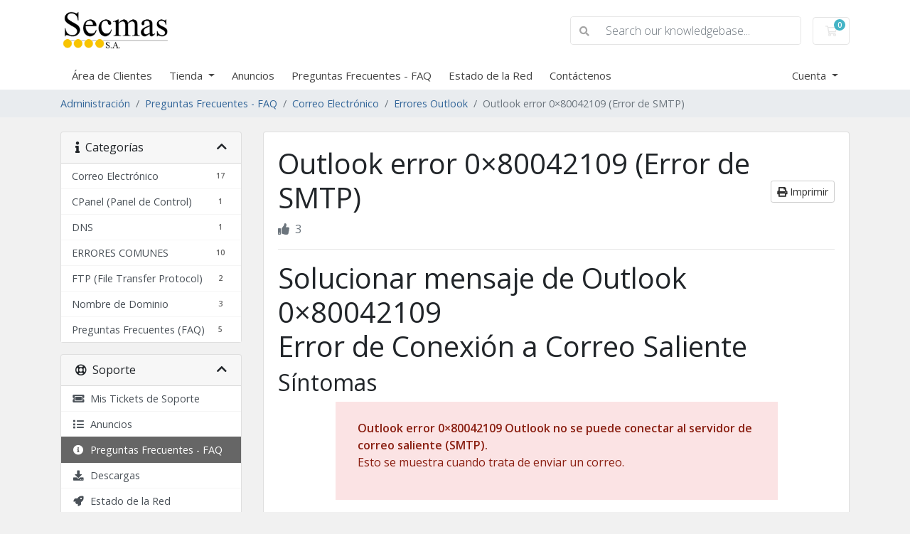

--- FILE ---
content_type: text/html; charset=utf-8
request_url: https://secmas.net/billing/index.php/knowledgebase/19/Outlook-error-080042109-Error-de-SMTP.html
body_size: 7100
content:
<!doctype html>
<html lang="en">
<head>
    <meta charset="utf-8" />
    <meta name="viewport" content="width=device-width, initial-scale=1, shrink-to-fit=no">
    <title>Outlook error 0×80042109 (Error de SMTP) - Preguntas Frecuentes - FAQ - Secmas, S.A. - Espacio y Dominio a buen precio!</title>
    <!-- Styling -->
<link href="https://fonts.googleapis.com/css2?family=Open+Sans:wght@300;400;600&display=swap" rel="stylesheet">
<link href="/billing/templates/twenty-one/css/all.min.css?v=e1549c" rel="stylesheet">
<link href="/billing/templates/twenty-one/css/theme.min.css?v=e1549c" rel="stylesheet">
<link href="/billing/assets/css/fontawesome-all.min.css" rel="stylesheet">

<script>
    var csrfToken = '8ba7005f6fd6e6128c0e893c268f2eee01a4e01a',
        markdownGuide = 'Guía de Markdown',
        locale = 'en',
        saved = 'guardado',
        saving = 'guardando',
        whmcsBaseUrl = "/billing",
        requiredText = 'Necesario',
        recaptchaSiteKey = "";
</script>
<script src="/billing/templates/twenty-one/js/scripts.min.js?v=e1549c"></script>

    
</head>
<body class="primary-bg-color" data-phone-cc-input="1">

    

    <header id="header" class="header">
        
        <div class="navbar navbar-light">
            <div class="container">
                <a class="navbar-brand mr-3" href="/billing/index.php">
                                            <img src="/billing/assets/img/logo.png" alt="Secmas, S.A. - Espacio y Dominio a buen precio!" class="logo-img">
                                    </a>

                <form method="post" action="/billing/index.php/knowledgebase/search" class="form-inline ml-auto">
<input type="hidden" name="token" value="8ba7005f6fd6e6128c0e893c268f2eee01a4e01a" />
                    <div class="input-group search d-none d-xl-flex">
                        <div class="input-group-prepend">
                            <button class="btn btn-default" type="submit">
                                <i class="fas fa-search"></i>
                            </button>
                        </div>
                        <input class="form-control appended-form-control font-weight-light" type="text" name="search" placeholder="Search our knowledgebase...">
                    </div>
                </form>

                <ul class="navbar-nav toolbar">
                    <li class="nav-item ml-3">
                        <a class="btn nav-link cart-btn" href="/billing/cart.php?a=view">
                            <i class="far fa-shopping-cart fa-fw"></i>
                            <span id="cartItemCount" class="badge badge-info">0</span>
                            <span class="sr-only">Carro de Pedidos</span>
                        </a>
                    </li>
                    <li class="nav-item ml-3 d-xl-none">
                        <button class="btn nav-link" type="button" data-toggle="collapse" data-target="#mainNavbar">
                            <span class="fas fa-bars fa-fw"></span>
                        </button>
                    </li>
                </ul>
            </div>
        </div>
        <div class="navbar navbar-expand-xl main-navbar-wrapper">
            <div class="container">
                <div class="collapse navbar-collapse" id="mainNavbar">
                    <form method="post" action="/billing/index.php/knowledgebase/search" class="d-xl-none">
<input type="hidden" name="token" value="8ba7005f6fd6e6128c0e893c268f2eee01a4e01a" />
                        <div class="input-group search w-100 mb-2">
                            <div class="input-group-prepend">
                                <button class="btn btn-default" type="submit">
                                    <i class="fas fa-search"></i>
                                </button>
                            </div>
                            <input class="form-control prepended-form-control" type="text" name="search" placeholder="Search our knowledgebase...">
                        </div>
                    </form>
                    <ul id="nav" class="navbar-nav mr-auto">
                            <li menuItemName="Home" class="d-block no-collapse" id="Primary_Navbar-Home">
        <a class="pr-4" href="/billing/index.php">
                        Área de Clientes
                    </a>
            </li>
    <li menuItemName="Store" class="d-block dropdown no-collapse" id="Primary_Navbar-Store">
        <a class="pr-4 dropdown-toggle" data-toggle="dropdown" aria-haspopup="true" aria-expanded="false" href="#">
                        Tienda
                    </a>
                    <ul class="dropdown-menu">
                                                <li menuItemName="Browse Products Services" class="dropdown-item" id="Primary_Navbar-Store-Browse_Products_Services">
                        <a href="/billing/index.php/store" class="dropdown-item px-2 py-0">
                                                        Ver Todos
                                                    </a>
                    </li>
                                                                <div class="dropdown-divider"></div>
                                                                <li menuItemName="Página WEB y Correo Servicio Anual" class="dropdown-item" id="Primary_Navbar-Store-Página_WEB_y_Correo_Servicio_Anual">
                        <a href="/billing/index.php/store/pagina-web-y-correo-servicio-anual" class="dropdown-item px-2 py-0">
                                                        Página WEB y Correo Servicio Anual
                                                    </a>
                    </li>
                                                                <li menuItemName=" Página WEB y Correo Servicio Trimestral" class="dropdown-item" id="Primary_Navbar-Store-_Página_WEB_y_Correo_Servicio_Trimestral">
                        <a href="/billing/index.php/store/pagina-web-y-correo-servicio-trimestral" class="dropdown-item px-2 py-0">
                                                         Página WEB y Correo Servicio Trimestral
                                                    </a>
                    </li>
                                                                <li menuItemName="RESELLER ANUAL" class="dropdown-item" id="Primary_Navbar-Store-RESELLER_ANUAL">
                        <a href="/billing/index.php/store/reseller-anual" class="dropdown-item px-2 py-0">
                                                        RESELLER ANUAL
                                                    </a>
                    </li>
                                                                <li menuItemName="RESELLER MENSUAL" class="dropdown-item" id="Primary_Navbar-Store-RESELLER_MENSUAL">
                        <a href="/billing/index.php/store/reseller-mensual" class="dropdown-item px-2 py-0">
                                                        RESELLER MENSUAL
                                                    </a>
                    </li>
                                                                <li menuItemName="SERVIDORES CLOUD" class="dropdown-item" id="Primary_Navbar-Store-SERVIDORES_CLOUD">
                        <a href="/billing/index.php/store/servidores-cloud" class="dropdown-item px-2 py-0">
                                                        SERVIDORES CLOUD
                                                    </a>
                    </li>
                                                                <li menuItemName="OFERTAS ESPECIALES" class="dropdown-item" id="Primary_Navbar-Store-OFERTAS_ESPECIALES">
                        <a href="/billing/index.php/store/ofertas-especiales" class="dropdown-item px-2 py-0">
                                                        OFERTAS ESPECIALES
                                                    </a>
                    </li>
                                                                <li menuItemName="RESTAURAR COPIAS DE SEGURIDAD" class="dropdown-item" id="Primary_Navbar-Store-RESTAURAR_COPIAS_DE_SEGURIDAD">
                        <a href="/billing/index.php/store/restaurar-copias-de-seguridad" class="dropdown-item px-2 py-0">
                                                        RESTAURAR COPIAS DE SEGURIDAD
                                                    </a>
                    </li>
                                                                <li menuItemName="SERVIDORES DEDICADOS" class="dropdown-item" id="Primary_Navbar-Store-SERVIDORES_DEDICADOS">
                        <a href="/billing/index.php/store/servidores-dedicados" class="dropdown-item px-2 py-0">
                                                        SERVIDORES DEDICADOS
                                                    </a>
                    </li>
                                                                <li menuItemName="SERVIDORES WINDOWS" class="dropdown-item" id="Primary_Navbar-Store-SERVIDORES_WINDOWS">
                        <a href="/billing/index.php/store/servidores-windows" class="dropdown-item px-2 py-0">
                                                        SERVIDORES WINDOWS
                                                    </a>
                    </li>
                                                                <li menuItemName="SHOUTCAST RADIO" class="dropdown-item" id="Primary_Navbar-Store-SHOUTCAST_RADIO">
                        <a href="/billing/index.php/store/shoutcast-radio" class="dropdown-item px-2 py-0">
                                                        SHOUTCAST RADIO
                                                    </a>
                    </li>
                                                                <li menuItemName="SERVICIOS" class="dropdown-item" id="Primary_Navbar-Store-SERVICIOS">
                        <a href="/billing/index.php/store/servicios" class="dropdown-item px-2 py-0">
                                                        SERVICIOS
                                                    </a>
                    </li>
                                                                <li menuItemName="CloudSTORAGE" class="dropdown-item" id="Primary_Navbar-Store-CloudSTORAGE">
                        <a href="/billing/index.php/store/cloudstorage" class="dropdown-item px-2 py-0">
                                                        CloudSTORAGE
                                                    </a>
                    </li>
                                                                <li menuItemName="ASL Rules" class="dropdown-item" id="Primary_Navbar-Store-ASL_Rules">
                        <a href="/billing/index.php/store/asl-rules" class="dropdown-item px-2 py-0">
                                                        ASL Rules
                                                    </a>
                    </li>
                                                                <li menuItemName="Reventa de Dominios" class="dropdown-item" id="Primary_Navbar-Store-Reventa_de_Dominios">
                        <a href="/billing/index.php/store/reventa-de-dominios" class="dropdown-item px-2 py-0">
                                                        Reventa de Dominios
                                                    </a>
                    </li>
                                                                <li menuItemName="Licencias cPanel" class="dropdown-item" id="Primary_Navbar-Store-Licencias_cPanel">
                        <a href="/billing/index.php/store/licencias-cpanel" class="dropdown-item px-2 py-0">
                                                        Licencias cPanel
                                                    </a>
                    </li>
                                                                <li menuItemName="Register a New Domain" class="dropdown-item" id="Primary_Navbar-Store-Register_a_New_Domain">
                        <a href="/billing/cart.php?a=add&domain=register" class="dropdown-item px-2 py-0">
                                                        Registrar Dominios
                                                    </a>
                    </li>
                                                                <li menuItemName="Transfer a Domain to Us" class="dropdown-item" id="Primary_Navbar-Store-Transfer_a_Domain_to_Us">
                        <a href="/billing/cart.php?a=add&domain=transfer" class="dropdown-item px-2 py-0">
                                                        Transferir Dominios
                                                    </a>
                    </li>
                                        </ul>
            </li>
    <li menuItemName="Announcements" class="d-block" id="Primary_Navbar-Announcements">
        <a class="pr-4" href="/billing/index.php/announcements">
                        Anuncios
                    </a>
            </li>
    <li menuItemName="Knowledgebase" class="d-block" id="Primary_Navbar-Knowledgebase">
        <a class="pr-4" href="/billing/index.php/knowledgebase">
                        Preguntas Frecuentes - FAQ
                    </a>
            </li>
    <li menuItemName="Network Status" class="d-block" id="Primary_Navbar-Network_Status">
        <a class="pr-4" href="/billing/serverstatus.php">
                        Estado de la Red
                    </a>
            </li>
    <li menuItemName="Contact Us" class="d-block" id="Primary_Navbar-Contact_Us">
        <a class="pr-4" href="/billing/contact.php">
                        Contáctenos
                    </a>
            </li>
    <li class="d-none dropdown collapsable-dropdown">
        <a class="dropdown-toggle" href="#" id="navbarDropdownMenu" role="button" data-toggle="dropdown" aria-haspopup="true" aria-expanded="false">
            Más
        </a>
        <ul class="collapsable-dropdown-menu dropdown-menu" aria-labelledby="navbarDropdownMenu">
        </ul>
    </li>
                    </ul>
                    <ul class="navbar-nav ml-auto">
                            <li menuItemName="Account" class="d-block no-collapse dropdown no-collapse" id="Secondary_Navbar-Account">
        <a class=" dropdown-toggle" data-toggle="dropdown" aria-haspopup="true" aria-expanded="false" href="#">
                        Cuenta
                    </a>
                    <ul class="dropdown-menu dropdown-menu-right">
                                                <li menuItemName="Login" class="dropdown-item" id="Secondary_Navbar-Account-Login">
                        <a href="/billing/clientarea.php" class="dropdown-item px-2 py-0">
                                                        Entrar
                                                    </a>
                    </li>
                                                                <div class="dropdown-divider"></div>
                                                                <li menuItemName="Forgot Password?" class="dropdown-item" id="Secondary_Navbar-Account-Forgot_Password?">
                        <a href="/billing/index.php/password/reset" class="dropdown-item px-2 py-0">
                                                        ¿Perdiste la contraseña?
                                                    </a>
                    </li>
                                        </ul>
            </li>
                    </ul>
                </div>
            </div>
        </div>
    </header>

    
    <nav class="master-breadcrumb" aria-label="breadcrumb">
        <div class="container">
            <ol class="breadcrumb">
            <li class="breadcrumb-item">
            <a href="https://secmas.net/billing">            Administración
            </a>        </li>
            <li class="breadcrumb-item">
            <a href="/billing/index.php/knowledgebase">            Preguntas Frecuentes - FAQ
            </a>        </li>
            <li class="breadcrumb-item">
            <a href="/billing/index.php/knowledgebase/1/Correo-Electrónico">            Correo Electrónico
            </a>        </li>
            <li class="breadcrumb-item">
            <a href="/billing/index.php/knowledgebase/7/Errores-Outlook">            Errores Outlook
            </a>        </li>
            <li class="breadcrumb-item active" aria-current="page">
                        Outlook error 0×80042109 (Error de SMTP)
                    </li>
    </ol>
        </div>
    </nav>

        
    
    <section id="main-body">
        <div class="container">
            <div class="row">

                            <div class="col-lg-4 col-xl-3">
                    <div class="sidebar">
                            <div menuItemName="Support Knowledgebase Categories" class="mb-3 card card-sidebar d-none d-md-block">
        <div class="card-header">
            <h3 class="card-title m-0">
                <i class="fas fa-info"></i>&nbsp;                Categorías
                                <i class="fas fa-chevron-up card-minimise float-right"></i>
            </h3>
        </div>
        <div class="collapsable-card-body">
                                        <div class="list-group list-group-flush d-md-flex" role="tablist">
                                                                        <a menuItemName="Support Knowledgebase Category 1"
                               href="/billing/index.php/knowledgebase/1/Correo-Electronico"
                               class="list-group-item list-group-item-action"
                                                                                                                                                           id="Primary_Sidebar-Support_Knowledgebase_Categories-Support_Knowledgebase_Category_1"
                            >
                                                                <span class="badge float-right">17</span>                                                                <div class="truncate">Correo Electrónico</div>
                            </a>
                                                                                                <a menuItemName="Support Knowledgebase Category 5"
                               href="/billing/index.php/knowledgebase/5/CPanel-Panel-de-Control"
                               class="list-group-item list-group-item-action"
                                                                                                                                                           id="Primary_Sidebar-Support_Knowledgebase_Categories-Support_Knowledgebase_Category_5"
                            >
                                                                <span class="badge float-right">1</span>                                                                <div class="truncate">CPanel (Panel de Control)</div>
                            </a>
                                                                                                <a menuItemName="Support Knowledgebase Category 10"
                               href="/billing/index.php/knowledgebase/10/DNS"
                               class="list-group-item list-group-item-action"
                                                                                                                                                           id="Primary_Sidebar-Support_Knowledgebase_Categories-Support_Knowledgebase_Category_10"
                            >
                                                                <span class="badge float-right">1</span>                                                                <div class="truncate">DNS</div>
                            </a>
                                                                                                <a menuItemName="Support Knowledgebase Category 12"
                               href="/billing/index.php/knowledgebase/12/ERRORES-COMUNES"
                               class="list-group-item list-group-item-action"
                                                                                                                                                           id="Primary_Sidebar-Support_Knowledgebase_Categories-Support_Knowledgebase_Category_12"
                            >
                                                                <span class="badge float-right">10</span>                                                                <div class="truncate">ERRORES COMUNES</div>
                            </a>
                                                                                                <a menuItemName="Support Knowledgebase Category 4"
                               href="/billing/index.php/knowledgebase/4/FTP-File-Transfer-Protocol"
                               class="list-group-item list-group-item-action"
                                                                                                                                                           id="Primary_Sidebar-Support_Knowledgebase_Categories-Support_Knowledgebase_Category_4"
                            >
                                                                <span class="badge float-right">2</span>                                                                <div class="truncate">FTP (File Transfer Protocol)</div>
                            </a>
                                                                                                <a menuItemName="Support Knowledgebase Category 9"
                               href="/billing/index.php/knowledgebase/9/Nombre-de-Dominio"
                               class="list-group-item list-group-item-action"
                                                                                                                                                           id="Primary_Sidebar-Support_Knowledgebase_Categories-Support_Knowledgebase_Category_9"
                            >
                                                                <span class="badge float-right">3</span>                                                                <div class="truncate">Nombre de Dominio</div>
                            </a>
                                                                                                <a menuItemName="Support Knowledgebase Category 2"
                               href="/billing/index.php/knowledgebase/2/Preguntas-Frecuentes-FAQ"
                               class="list-group-item list-group-item-action"
                                                                                                                                                           id="Primary_Sidebar-Support_Knowledgebase_Categories-Support_Knowledgebase_Category_2"
                            >
                                                                <span class="badge float-right">5</span>                                                                <div class="truncate">Preguntas Frecuentes (FAQ)</div>
                            </a>
                                                            </div>
                    </div>
            </div>
                    <div class="card d-block d-md-none bg-light">
            <div class="card-header">
                <h3 class="card-title">
                    <i class="fas fa-info"></i>&nbsp;                    Categorías
                                    </h3>
            </div>
            <div class="card-body">
                <form role="form">
                    <select class="form-control" onchange="selectChangeNavigate(this)">
                                                    <option menuItemName="Support Knowledgebase Category 1" value="/billing/index.php/knowledgebase/1/Correo-Electronico" class="list-group-item list-group-item-action" >
                                <div class="truncate">Correo Electrónico</div>
                                (17)                            </option>
                                                    <option menuItemName="Support Knowledgebase Category 5" value="/billing/index.php/knowledgebase/5/CPanel-Panel-de-Control" class="list-group-item list-group-item-action" >
                                <div class="truncate">CPanel (Panel de Control)</div>
                                (1)                            </option>
                                                    <option menuItemName="Support Knowledgebase Category 10" value="/billing/index.php/knowledgebase/10/DNS" class="list-group-item list-group-item-action" >
                                <div class="truncate">DNS</div>
                                (1)                            </option>
                                                    <option menuItemName="Support Knowledgebase Category 12" value="/billing/index.php/knowledgebase/12/ERRORES-COMUNES" class="list-group-item list-group-item-action" >
                                <div class="truncate">ERRORES COMUNES</div>
                                (10)                            </option>
                                                    <option menuItemName="Support Knowledgebase Category 4" value="/billing/index.php/knowledgebase/4/FTP-File-Transfer-Protocol" class="list-group-item list-group-item-action" >
                                <div class="truncate">FTP (File Transfer Protocol)</div>
                                (2)                            </option>
                                                    <option menuItemName="Support Knowledgebase Category 9" value="/billing/index.php/knowledgebase/9/Nombre-de-Dominio" class="list-group-item list-group-item-action" >
                                <div class="truncate">Nombre de Dominio</div>
                                (3)                            </option>
                                                    <option menuItemName="Support Knowledgebase Category 2" value="/billing/index.php/knowledgebase/2/Preguntas-Frecuentes-FAQ" class="list-group-item list-group-item-action" >
                                <div class="truncate">Preguntas Frecuentes (FAQ)</div>
                                (5)                            </option>
                                            </select>
                </form>
            </div>
                    </div>
                        </div>
                                            <div class="d-none d-lg-block sidebar">
                                <div menuItemName="Support" class="mb-3 card card-sidebar">
        <div class="card-header">
            <h3 class="card-title m-0">
                <i class="far fa-life-ring"></i>&nbsp;                Soporte
                                <i class="fas fa-chevron-up card-minimise float-right"></i>
            </h3>
        </div>
        <div class="collapsable-card-body">
                                        <div class="list-group list-group-flush d-md-flex" role="tablist">
                                                                        <a menuItemName="Support Tickets"
                               href="/billing/supporttickets.php"
                               class="list-group-item list-group-item-action"
                                                                                                                                                           id="Secondary_Sidebar-Support-Support_Tickets"
                            >
                                                                                                <i class="fas fa-ticket-alt fa-fw"></i>&nbsp;                                Mis Tickets de Soporte
                            </a>
                                                                                                <a menuItemName="Announcements"
                               href="/billing/index.php/announcements"
                               class="list-group-item list-group-item-action"
                                                                                                                                                           id="Secondary_Sidebar-Support-Announcements"
                            >
                                                                                                <i class="fas fa-list fa-fw"></i>&nbsp;                                Anuncios
                            </a>
                                                                                                <a menuItemName="Knowledgebase"
                               href="/billing/index.php/knowledgebase"
                               class="list-group-item list-group-item-action active"
                                                                                                                                                           id="Secondary_Sidebar-Support-Knowledgebase"
                            >
                                                                                                <i class="fas fa-info-circle fa-fw"></i>&nbsp;                                Preguntas Frecuentes - FAQ
                            </a>
                                                                                                <a menuItemName="Downloads"
                               href="/billing/index.php/download"
                               class="list-group-item list-group-item-action"
                                                                                                                                                           id="Secondary_Sidebar-Support-Downloads"
                            >
                                                                                                <i class="fas fa-download fa-fw"></i>&nbsp;                                Descargas
                            </a>
                                                                                                <a menuItemName="Network Status"
                               href="/billing/serverstatus.php"
                               class="list-group-item list-group-item-action"
                                                                                                                                                           id="Secondary_Sidebar-Support-Network_Status"
                            >
                                                                                                <i class="fas fa-rocket fa-fw"></i>&nbsp;                                Estado de la Red
                            </a>
                                                                                                <a menuItemName="Open Ticket"
                               href="/billing/submitticket.php"
                               class="list-group-item list-group-item-action"
                                                                                                                                                           id="Secondary_Sidebar-Support-Open_Ticket"
                            >
                                                                                                <i class="fas fa-comments fa-fw"></i>&nbsp;                                Abrir Ticket
                            </a>
                                                            </div>
                    </div>
            </div>
                            </div>
                                    </div>
                        <div class="col-lg-8 col-xl-9 primary-content">



<div class="card">
    <div class="card-body">
        <h1>
            Outlook error 0×80042109 (Error de SMTP)
            <a href="#" class="btn btn-default btn-sm float-right" onclick="window.print();return false">
                <i class="fas fa-print"></i>
                Imprimir
            </a>
        </h1>

        <ul class="list-inline">
                        <li class="list-inline-item text-sm pr-3 text-muted"><i class="fas fa-thumbs-up mr-2"></i>3</li>
        </ul>

        <hr>

        <article>
            <h1 class="pagetitle">Solucionar mensaje de Outlook 0×80042109<br />Error de Conexión a Correo Saliente</h1>
<h2>Síntomas</h2>
<table style="width: 622px; height: 58px;" border="0" align="center">
<tbody>
<tr>
<td bgcolor="#FBE3E4">
<p style="padding-left: 30px;"><span style="color: #8a1f11;"><strong><br />Outlook error 0×80042109 Outlook no se puede conectar al servidor de correo saliente (SMTP).</strong> <br /></span><span style="color: #8a1f11;">Esto se muestra cuando trata de enviar un correo.<br /><br /></span></p>
</td>
</tr>
</tbody>
</table>
<p> </p>
<h2>Resolución</h2>
<ul>
<li>Compruebe que "el servidor SMTP requiere autenticación" esté marcada en la configuración de su cuenta.</li>
<li>Compruebe que su AntiVirus o Firewall Personal no está bloqueando el acceso a través del puerto 25.</li>
<li>Cambie el puerto SMTP del 25 al puerto alternativo SMTP 26. Todos los planes de Hosting en SecmasHost.com pueden usar este puerto.</li>
</ul>
<p style="padding-left: 30px;">Si luego de haber cambiado al puerto 26 todo funciona, esto se debe a que su ISP (Proveedor de Servicio de Internet) le ha bloqueado el acceso al puerto 25 para tratar de obligarle a utilizar sus servicios.</p>
<p style="padding-left: 30px;"> </p>
<p style="padding-left: 30px; text-align: center;"><a href="http://www.SecmasHost.com">www.SecmasHost.com</a><br />rev. 20190424</p>
        </article>

                    <hr>
            <h4>¿Fue útil la respuesta?</h4>
            <form action="/billing/index.php/knowledgebase/19/Outlook-error-080042109-Error-de-SMTP.html" method="post" class="d-flex justify-content-between">
<input type="hidden" name="token" value="8ba7005f6fd6e6128c0e893c268f2eee01a4e01a" />
                <input type="hidden" name="useful" value="vote">
                <div>
                    <button class="btn btn-sm btn-secondary px-4" type="submit" name="vote" value="yes">
                        <i class="fas fa-thumbs-up"></i>
                        Si
                    </button>
                    <button class="btn btn-sm btn-secondary px-4" type="submit" name="vote" value="no">
                        <i class="fas fa-thumbs-down"></i>
                        No
                    </button>
                </div>
            </form>
        
    </div>
</div>

    <div class="card">
        <div class="card-body">
            <h3 class="card-title m-0">
                <i class="fal fa-folder-open fa-fw"></i>
                Artículos Relacionados
            </h3>
        </div>
        <div class="list-group list-group-flush">
                            <a href="/billing/index.php/knowledgebase/25/Outlook-error-0x800CCC0F-Error-de-Sintaxis.html" class="list-group-item kb-article-item" data-id="25">
                    <i class="fal fa-file-alt fa-fw text-black-50"></i>
                    Outlook error 0x800CCC0F (Error de Sintáxis)
                                        <small>Solucionar mensaje de Outlook 0×800CCC0FError de Sintáxis
Síntomas




Tarea 'Mailer -...</small>
                </a>
                            <a href="/billing/index.php/knowledgebase/28/Outlook-error-0x800CCC78-Error-de-Autenticacion.html" class="list-group-item kb-article-item" data-id="28">
                    <i class="fal fa-file-alt fa-fw text-black-50"></i>
                    Outlook error 0x800CCC78 (Error de Autenticación)
                                        <small>Solucionar mensaje de Outlook 0×800CCC78Error de Autenticación
Síntomas




Tarea 'Mailer -...</small>
                </a>
                    </div>
    </div>

<a href="javascript:history.go(-1)" class="btn btn-default px-4">
    &laquo; Atrás
</a>



                    </div>

                    </div>
                                            <div class="d-lg-none sidebar sidebar-secondary">
                                <div menuItemName="Support" class="mb-3 card card-sidebar">
        <div class="card-header">
            <h3 class="card-title m-0">
                <i class="far fa-life-ring"></i>&nbsp;                Soporte
                                <i class="fas fa-chevron-up card-minimise float-right"></i>
            </h3>
        </div>
        <div class="collapsable-card-body">
                                        <div class="list-group list-group-flush d-md-flex" role="tablist">
                                                                        <a menuItemName="Support Tickets"
                               href="/billing/supporttickets.php"
                               class="list-group-item list-group-item-action"
                                                                                                                                                           id="Secondary_Sidebar-Support-Support_Tickets"
                            >
                                                                                                <i class="fas fa-ticket-alt fa-fw"></i>&nbsp;                                Mis Tickets de Soporte
                            </a>
                                                                                                <a menuItemName="Announcements"
                               href="/billing/index.php/announcements"
                               class="list-group-item list-group-item-action"
                                                                                                                                                           id="Secondary_Sidebar-Support-Announcements"
                            >
                                                                                                <i class="fas fa-list fa-fw"></i>&nbsp;                                Anuncios
                            </a>
                                                                                                <a menuItemName="Knowledgebase"
                               href="/billing/index.php/knowledgebase"
                               class="list-group-item list-group-item-action active"
                                                                                                                                                           id="Secondary_Sidebar-Support-Knowledgebase"
                            >
                                                                                                <i class="fas fa-info-circle fa-fw"></i>&nbsp;                                Preguntas Frecuentes - FAQ
                            </a>
                                                                                                <a menuItemName="Downloads"
                               href="/billing/index.php/download"
                               class="list-group-item list-group-item-action"
                                                                                                                                                           id="Secondary_Sidebar-Support-Downloads"
                            >
                                                                                                <i class="fas fa-download fa-fw"></i>&nbsp;                                Descargas
                            </a>
                                                                                                <a menuItemName="Network Status"
                               href="/billing/serverstatus.php"
                               class="list-group-item list-group-item-action"
                                                                                                                                                           id="Secondary_Sidebar-Support-Network_Status"
                            >
                                                                                                <i class="fas fa-rocket fa-fw"></i>&nbsp;                                Estado de la Red
                            </a>
                                                                                                <a menuItemName="Open Ticket"
                               href="/billing/submitticket.php"
                               class="list-group-item list-group-item-action"
                                                                                                                                                           id="Secondary_Sidebar-Support-Open_Ticket"
                            >
                                                                                                <i class="fas fa-comments fa-fw"></i>&nbsp;                                Abrir Ticket
                            </a>
                                                            </div>
                    </div>
            </div>
                            </div>
                                    <div class="clearfix"></div>
            </div>
        </div>
    </section>

    <footer id="footer" class="footer">
        <div class="container">
            <ul class="list-inline mb-7 text-center float-lg-right">
                
                                    <li class="list-inline-item">
                        <button type="button" class="btn" data-toggle="modal" data-target="#modalChooseLanguage">
                            <div class="d-inline-block align-middle">
                                <div class="iti-flag es"></div>
                            </div>
                            Español
                            /
                            $
                            USD
                        </button>
                    </li>
                            </ul>

            <ul class="nav justify-content-center justify-content-lg-start mb-7">
                <li class="nav-item">
                    <a class="nav-link" href="/billing/contact.php">
                        Contáctenos
                    </a>
                </li>
                                    <li class="nav-item">
                        <a class="nav-link" href="https://Secmas.net/TOS.php" target="_blank">Términos del Servicio y Condiciones de Uso</a>
                    </li>
                            </ul>

            <p class="copyright mb-0">
                Copyright &copy; 2026 Secmas, S.A. - Espacio y Dominio a buen precio!. Todos los derechos reservados.
            </p>
        </div>
    </footer>

    <div id="fullpage-overlay" class="w-hidden">
        <div class="outer-wrapper">
            <div class="inner-wrapper">
                <img src="/billing/assets/img/overlay-spinner.svg" alt="">
                <br>
                <span class="msg"></span>
            </div>
        </div>
    </div>

    <div class="modal system-modal fade" id="modalAjax" tabindex="-1" role="dialog" aria-hidden="true">
        <div class="modal-dialog">
            <div class="modal-content">
                <div class="modal-header">
                    <h5 class="modal-title"></h5>
                    <button type="button" class="close" data-dismiss="modal">
                        <span aria-hidden="true">&times;</span>
                        <span class="sr-only">Cerrar</span>
                    </button>
                </div>
                <div class="modal-body">
                    Cargando...
                </div>
                <div class="modal-footer">
                    <div class="float-left loader">
                        <i class="fas fa-circle-notch fa-spin"></i>
                        Cargando...
                    </div>
                    <button type="button" class="btn btn-default" data-dismiss="modal">
                        Cerrar
                    </button>
                    <button type="button" class="btn btn-primary modal-submit">
                        Enviar
                    </button>
                </div>
            </div>
        </div>
    </div>

    <form method="get" action="/billing/index.php/knowledgebase/19/Outlook-error-080042109-Error-de-SMTP.html?">
        <div class="modal modal-localisation" id="modalChooseLanguage" tabindex="-1" role="dialog">
            <div class="modal-dialog modal-lg" role="document">
                <div class="modal-content">
                    <div class="modal-body">
                        <button type="button" class="close text-light" data-dismiss="modal" aria-label="Close">
                            <span aria-hidden="true">&times;</span>
                        </button>

                                                    <h5 class="h5 pt-5 pb-3">Cambiar Lenguaje</h5>
                            <div class="row item-selector">
                                <input type="hidden" name="language" data-current="spanish" value="spanish" />
                                                                    <div class="col-4">
                                        <a href="#" class="item" data-value="arabic">
                                            العربية
                                        </a>
                                    </div>
                                                                    <div class="col-4">
                                        <a href="#" class="item" data-value="azerbaijani">
                                            Azerbaijani
                                        </a>
                                    </div>
                                                                    <div class="col-4">
                                        <a href="#" class="item" data-value="catalan">
                                            Català
                                        </a>
                                    </div>
                                                                    <div class="col-4">
                                        <a href="#" class="item" data-value="chinese">
                                            中文
                                        </a>
                                    </div>
                                                                    <div class="col-4">
                                        <a href="#" class="item" data-value="croatian">
                                            Hrvatski
                                        </a>
                                    </div>
                                                                    <div class="col-4">
                                        <a href="#" class="item" data-value="czech">
                                            Čeština
                                        </a>
                                    </div>
                                                                    <div class="col-4">
                                        <a href="#" class="item" data-value="danish">
                                            Dansk
                                        </a>
                                    </div>
                                                                    <div class="col-4">
                                        <a href="#" class="item" data-value="dutch">
                                            Nederlands
                                        </a>
                                    </div>
                                                                    <div class="col-4">
                                        <a href="#" class="item" data-value="english">
                                            English
                                        </a>
                                    </div>
                                                                    <div class="col-4">
                                        <a href="#" class="item" data-value="estonian">
                                            Estonian
                                        </a>
                                    </div>
                                                                    <div class="col-4">
                                        <a href="#" class="item" data-value="farsi">
                                            Persian
                                        </a>
                                    </div>
                                                                    <div class="col-4">
                                        <a href="#" class="item" data-value="french">
                                            Français
                                        </a>
                                    </div>
                                                                    <div class="col-4">
                                        <a href="#" class="item" data-value="german">
                                            Deutsch
                                        </a>
                                    </div>
                                                                    <div class="col-4">
                                        <a href="#" class="item" data-value="hebrew">
                                            עברית
                                        </a>
                                    </div>
                                                                    <div class="col-4">
                                        <a href="#" class="item" data-value="hungarian">
                                            Magyar
                                        </a>
                                    </div>
                                                                    <div class="col-4">
                                        <a href="#" class="item" data-value="italian">
                                            Italiano
                                        </a>
                                    </div>
                                                                    <div class="col-4">
                                        <a href="#" class="item" data-value="macedonian">
                                            Macedonian
                                        </a>
                                    </div>
                                                                    <div class="col-4">
                                        <a href="#" class="item" data-value="norwegian">
                                            Norwegian
                                        </a>
                                    </div>
                                                                    <div class="col-4">
                                        <a href="#" class="item" data-value="portuguese-br">
                                            Português
                                        </a>
                                    </div>
                                                                    <div class="col-4">
                                        <a href="#" class="item" data-value="portuguese-pt">
                                            Português
                                        </a>
                                    </div>
                                                                    <div class="col-4">
                                        <a href="#" class="item" data-value="romanian">
                                            Română
                                        </a>
                                    </div>
                                                                    <div class="col-4">
                                        <a href="#" class="item" data-value="russian">
                                            Русский
                                        </a>
                                    </div>
                                                                    <div class="col-4">
                                        <a href="#" class="item active" data-value="spanish">
                                            Español
                                        </a>
                                    </div>
                                                                    <div class="col-4">
                                        <a href="#" class="item" data-value="swedish">
                                            Svenska
                                        </a>
                                    </div>
                                                                    <div class="col-4">
                                        <a href="#" class="item" data-value="turkish">
                                            Türkçe
                                        </a>
                                    </div>
                                                                    <div class="col-4">
                                        <a href="#" class="item" data-value="ukranian">
                                            Українська
                                        </a>
                                    </div>
                                                            </div>
                                                                            <p class="h5 pt-5 pb-3">Elegir Divisa</p>
                            <div class="row item-selector">
                                <input type="hidden" name="currency" data-current="1" value="">
                                                                    <div class="col-4">
                                        <a href="#" class="item active" data-value="1">
                                            $ USD
                                        </a>
                                    </div>
                                                                    <div class="col-4">
                                        <a href="#" class="item" data-value="3">
                                            Q. GTQ
                                        </a>
                                    </div>
                                                                    <div class="col-4">
                                        <a href="#" class="item" data-value="5">
                                            € EUR
                                        </a>
                                    </div>
                                                            </div>
                                            </div>
                    <div class="modal-footer">
                        <button type="submit" class="btn btn-default">Apply</button>
                    </div>
                </div>
            </div>
        </div>
    </form>

    
    <form action="#" id="frmGeneratePassword">
    <div class="modal fade" id="modalGeneratePassword">
        <div class="modal-dialog">
            <div class="modal-content">
                <div class="modal-header bg-primary text-white">
                    <h4 class="modal-title">
                        Generar contraseña
                    </h4>
                    <button type="button" class="close" data-dismiss="modal" aria-label="Close">
                        <span aria-hidden="true">&times;</span>
                    </button>
                </div>
                <div class="modal-body">
                    <div class="alert alert-danger w-hidden" id="generatePwLengthError">
                        La longitud de la contraseña debe estar entre 8 y 64 caracteres
                    </div>
                    <div class="form-group row">
                        <label for="generatePwLength" class="col-sm-4 col-form-label">Longitud de contraseña</label>
                        <div class="col-sm-8">
                            <input type="number" min="8" max="64" value="12" step="1" class="form-control input-inline input-inline-100" id="inputGeneratePasswordLength">
                        </div>
                    </div>
                    <div class="form-group row">
                        <label for="generatePwOutput" class="col-sm-4 col-form-label">Contraseña generada</label>
                        <div class="col-sm-8">
                            <input type="text" class="form-control" id="inputGeneratePasswordOutput">
                        </div>
                    </div>
                    <div class="row">
                        <div class="col-sm-8 offset-sm-4">
                            <button type="submit" class="btn btn-default btn-sm">
                                <i class="fas fa-plus fa-fw"></i>
                                Generar nueva contraseña
                            </button>
                            <button type="button" class="btn btn-default btn-sm copy-to-clipboard" data-clipboard-target="#inputGeneratePasswordOutput">
                                <img src="/billing/assets/img/clippy.svg" alt="Copy to clipboard" width="15">
                                Copy
                            </button>
                        </div>
                    </div>
                </div>
                <div class="modal-footer">
                    <button type="button" class="btn btn-default" data-dismiss="modal">
                        Cerrar
                    </button>
                    <button type="button" class="btn btn-primary" id="btnGeneratePasswordInsert" data-clipboard-target="#inputGeneratePasswordOutput">
                        Copiar al portapapeles e insertar
                    </button>
                </div>
            </div>
        </div>
    </div>
</form>

    

</body>
</html>
